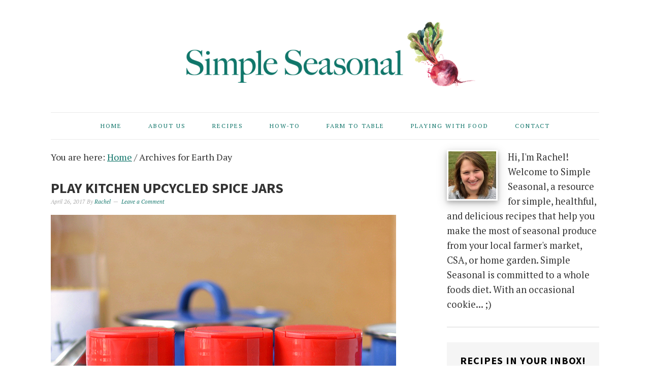

--- FILE ---
content_type: text/html; charset=UTF-8
request_url: https://simpleseasonal.com/tag/earth-day
body_size: 16706
content:
<!DOCTYPE html>
<html lang="en-US">
<head >
<meta charset="UTF-8" />
<meta name="viewport" content="width=device-width, initial-scale=1" />
<meta name='robots' content='index, follow, max-image-preview:large, max-snippet:-1, max-video-preview:-1' />

<!-- Social Warfare v4.5.6 https://warfareplugins.com - BEGINNING OF OUTPUT -->
<style>
	@font-face {
		font-family: "sw-icon-font";
		src:url("https://simpleseasonal.com/wp-content/plugins/social-warfare/assets/fonts/sw-icon-font.eot?ver=4.5.6");
		src:url("https://simpleseasonal.com/wp-content/plugins/social-warfare/assets/fonts/sw-icon-font.eot?ver=4.5.6#iefix") format("embedded-opentype"),
		url("https://simpleseasonal.com/wp-content/plugins/social-warfare/assets/fonts/sw-icon-font.woff?ver=4.5.6") format("woff"),
		url("https://simpleseasonal.com/wp-content/plugins/social-warfare/assets/fonts/sw-icon-font.ttf?ver=4.5.6") format("truetype"),
		url("https://simpleseasonal.com/wp-content/plugins/social-warfare/assets/fonts/sw-icon-font.svg?ver=4.5.6#1445203416") format("svg");
		font-weight: normal;
		font-style: normal;
		font-display:block;
	}
</style>
<!-- Social Warfare v4.5.6 https://warfareplugins.com - END OF OUTPUT -->


	<!-- This site is optimized with the Yoast SEO plugin v26.7 - https://yoast.com/wordpress/plugins/seo/ -->
	<title>Earth Day Archives - Simple Seasonal</title>
	<link rel="canonical" href="https://simpleseasonal.com/tag/earth-day" />
	<meta property="og:locale" content="en_US" />
	<meta property="og:type" content="article" />
	<meta property="og:title" content="Earth Day Archives - Simple Seasonal" />
	<meta property="og:url" content="https://simpleseasonal.com/tag/earth-day" />
	<meta property="og:site_name" content="Simple Seasonal" />
	<meta name="twitter:card" content="summary_large_image" />
	<meta name="twitter:site" content="@Simple_Seasonal" />
	<script type="application/ld+json" class="yoast-schema-graph">{"@context":"https://schema.org","@graph":[{"@type":"CollectionPage","@id":"https://simpleseasonal.com/tag/earth-day","url":"https://simpleseasonal.com/tag/earth-day","name":"Earth Day Archives - Simple Seasonal","isPartOf":{"@id":"https://simpleseasonal.com/#website"},"primaryImageOfPage":{"@id":"https://simpleseasonal.com/tag/earth-day#primaryimage"},"image":{"@id":"https://simpleseasonal.com/tag/earth-day#primaryimage"},"thumbnailUrl":"https://simpleseasonal.com/wp-content/uploads/2017/04/upcycled-spice-jar-play-kitchen-square.jpg","breadcrumb":{"@id":"https://simpleseasonal.com/tag/earth-day#breadcrumb"},"inLanguage":"en-US"},{"@type":"ImageObject","inLanguage":"en-US","@id":"https://simpleseasonal.com/tag/earth-day#primaryimage","url":"https://simpleseasonal.com/wp-content/uploads/2017/04/upcycled-spice-jar-play-kitchen-square.jpg","contentUrl":"https://simpleseasonal.com/wp-content/uploads/2017/04/upcycled-spice-jar-play-kitchen-square.jpg","width":680,"height":680,"caption":"Play Kitchen Upcycled Spice Jars"},{"@type":"BreadcrumbList","@id":"https://simpleseasonal.com/tag/earth-day#breadcrumb","itemListElement":[{"@type":"ListItem","position":1,"name":"Home","item":"https://simpleseasonal.com/"},{"@type":"ListItem","position":2,"name":"Earth Day"}]},{"@type":"WebSite","@id":"https://simpleseasonal.com/#website","url":"https://simpleseasonal.com/","name":"Simple Seasonal","description":"Healthy Seasonal Recipes Inspired by Your Local Farm and CSA","publisher":{"@id":"https://simpleseasonal.com/#organization"},"potentialAction":[{"@type":"SearchAction","target":{"@type":"EntryPoint","urlTemplate":"https://simpleseasonal.com/?s={search_term_string}"},"query-input":{"@type":"PropertyValueSpecification","valueRequired":true,"valueName":"search_term_string"}}],"inLanguage":"en-US"},{"@type":"Organization","@id":"https://simpleseasonal.com/#organization","name":"Simple Seasonal","url":"https://simpleseasonal.com/","logo":{"@type":"ImageObject","inLanguage":"en-US","@id":"https://simpleseasonal.com/#/schema/logo/image/","url":"https://simpleseasonal.com/wp-content/uploads/2015/05/simple-seasonal-logo.png","contentUrl":"https://simpleseasonal.com/wp-content/uploads/2015/05/simple-seasonal-logo.png","width":800,"height":340,"caption":"Simple Seasonal"},"image":{"@id":"https://simpleseasonal.com/#/schema/logo/image/"},"sameAs":["https://www.facebook.com/simpleseasonal","https://x.com/Simple_Seasonal","https://instagram.com/simpleseasonalblog","https://www.pinterest.com/simpleseasonal/","https://www.youtube.com/channel/UCzxwRNfDYLo66XwGZneIXRQ"]}]}</script>
	<!-- / Yoast SEO plugin. -->


<link rel='dns-prefetch' href='//scripts.mediavine.com' />
<link rel='dns-prefetch' href='//www.googletagmanager.com' />
<link rel='dns-prefetch' href='//fonts.googleapis.com' />
<link rel="alternate" type="application/rss+xml" title="Simple Seasonal &raquo; Feed" href="https://simpleseasonal.com/feed" />
<link rel="alternate" type="application/rss+xml" title="Simple Seasonal &raquo; Comments Feed" href="https://simpleseasonal.com/comments/feed" />
<link rel="alternate" type="application/rss+xml" title="Simple Seasonal &raquo; Earth Day Tag Feed" href="https://simpleseasonal.com/tag/earth-day/feed" />
		<style>
			.lazyload,
			.lazyloading {
				max-width: 100%;
			}
		</style>
		<style type="text/css" media="all">
.wpautoterms-footer{background-color:#ffffff;text-align:center;}
.wpautoterms-footer a{color:#000000;font-family:Arial, sans-serif;font-size:14px;}
.wpautoterms-footer .separator{color:#cccccc;font-family:Arial, sans-serif;font-size:14px;}</style>
<style id='wp-img-auto-sizes-contain-inline-css' type='text/css'>
img:is([sizes=auto i],[sizes^="auto," i]){contain-intrinsic-size:3000px 1500px}
/*# sourceURL=wp-img-auto-sizes-contain-inline-css */
</style>
<link rel='stylesheet' id='nutrition-facts-vitamins-css' href='https://simpleseasonal.com/wp-content/plugins/nutrition-facts-vitamins/css/nutrition-facts-vitamins.css?ver=6.9' type='text/css' media='all' />
<link rel='stylesheet' id='social-warfare-block-css-css' href='https://simpleseasonal.com/wp-content/plugins/social-warfare/assets/js/post-editor/dist/blocks.style.build.css?ver=6.9' type='text/css' media='all' />
<link rel='stylesheet' id='foodie-pro-theme-css' href='https://simpleseasonal.com/wp-content/themes/foodiepro/style.css?ver=2.1.1' type='text/css' media='all' />
<style id='foodie-pro-theme-inline-css' type='text/css'>
.site-title a, .site-title a:hover{color:#10756a;}.genesis-nav-menu > li > a{color:#10756a;}.genesis-nav-menu > li > a:hover, .genesis-nav-menu > .current-menu-item > a{color:#60a8a0;}.genesis-nav-menu, .genesis-nav-menu .sub-menu, .entry-footer .entry-meta, .post-meta, li.comment{border-color:#eaeaea;}h1.entry-title, .entry-title a, .widgettitle, .recipes-top .widgettitle, .footer-widgets .widgettitle{color:#333333;}.entry-meta, .post-info, .post-meta, .site-footer{color:#aaaaaa;}a, .entry-meta a, .post-info a, .post-meta a, .site-footer a, .entry-content a{color:#10756a;}a:hover, .entry-meta a:hover, .post-info a:hover, .post-meta a:hover, .site-footer a:hover{color:#60a8a0;}.enews-widget input[type="submit"]{background:#10756a;}.enews-widget input[type="submit"]:hover{background:#60a8a0;}body{font-family:"PT Serif","Helvetica Neue",sans-serif;font-weight:200;font-size:18px;}input, select, textarea, .wp-caption-text, .site-description, .entry-meta, .post-info, .post-meta{font-family:"PT Serif","Helvetica Neue",sans-serif;}h1, h2, h3, h4, h5, h6, .site-title, .entry-title, .widgettitle{font-family:"Source Sans Pro","Helvetica Neue",sans-serif;font-weight:700;}
/*# sourceURL=foodie-pro-theme-inline-css */
</style>
<style id='wp-emoji-styles-inline-css' type='text/css'>

	img.wp-smiley, img.emoji {
		display: inline !important;
		border: none !important;
		box-shadow: none !important;
		height: 1em !important;
		width: 1em !important;
		margin: 0 0.07em !important;
		vertical-align: -0.1em !important;
		background: none !important;
		padding: 0 !important;
	}
/*# sourceURL=wp-emoji-styles-inline-css */
</style>
<style id='wp-block-library-inline-css' type='text/css'>
:root{--wp-block-synced-color:#7a00df;--wp-block-synced-color--rgb:122,0,223;--wp-bound-block-color:var(--wp-block-synced-color);--wp-editor-canvas-background:#ddd;--wp-admin-theme-color:#007cba;--wp-admin-theme-color--rgb:0,124,186;--wp-admin-theme-color-darker-10:#006ba1;--wp-admin-theme-color-darker-10--rgb:0,107,160.5;--wp-admin-theme-color-darker-20:#005a87;--wp-admin-theme-color-darker-20--rgb:0,90,135;--wp-admin-border-width-focus:2px}@media (min-resolution:192dpi){:root{--wp-admin-border-width-focus:1.5px}}.wp-element-button{cursor:pointer}:root .has-very-light-gray-background-color{background-color:#eee}:root .has-very-dark-gray-background-color{background-color:#313131}:root .has-very-light-gray-color{color:#eee}:root .has-very-dark-gray-color{color:#313131}:root .has-vivid-green-cyan-to-vivid-cyan-blue-gradient-background{background:linear-gradient(135deg,#00d084,#0693e3)}:root .has-purple-crush-gradient-background{background:linear-gradient(135deg,#34e2e4,#4721fb 50%,#ab1dfe)}:root .has-hazy-dawn-gradient-background{background:linear-gradient(135deg,#faaca8,#dad0ec)}:root .has-subdued-olive-gradient-background{background:linear-gradient(135deg,#fafae1,#67a671)}:root .has-atomic-cream-gradient-background{background:linear-gradient(135deg,#fdd79a,#004a59)}:root .has-nightshade-gradient-background{background:linear-gradient(135deg,#330968,#31cdcf)}:root .has-midnight-gradient-background{background:linear-gradient(135deg,#020381,#2874fc)}:root{--wp--preset--font-size--normal:16px;--wp--preset--font-size--huge:42px}.has-regular-font-size{font-size:1em}.has-larger-font-size{font-size:2.625em}.has-normal-font-size{font-size:var(--wp--preset--font-size--normal)}.has-huge-font-size{font-size:var(--wp--preset--font-size--huge)}.has-text-align-center{text-align:center}.has-text-align-left{text-align:left}.has-text-align-right{text-align:right}.has-fit-text{white-space:nowrap!important}#end-resizable-editor-section{display:none}.aligncenter{clear:both}.items-justified-left{justify-content:flex-start}.items-justified-center{justify-content:center}.items-justified-right{justify-content:flex-end}.items-justified-space-between{justify-content:space-between}.screen-reader-text{border:0;clip-path:inset(50%);height:1px;margin:-1px;overflow:hidden;padding:0;position:absolute;width:1px;word-wrap:normal!important}.screen-reader-text:focus{background-color:#ddd;clip-path:none;color:#444;display:block;font-size:1em;height:auto;left:5px;line-height:normal;padding:15px 23px 14px;text-decoration:none;top:5px;width:auto;z-index:100000}html :where(.has-border-color){border-style:solid}html :where([style*=border-top-color]){border-top-style:solid}html :where([style*=border-right-color]){border-right-style:solid}html :where([style*=border-bottom-color]){border-bottom-style:solid}html :where([style*=border-left-color]){border-left-style:solid}html :where([style*=border-width]){border-style:solid}html :where([style*=border-top-width]){border-top-style:solid}html :where([style*=border-right-width]){border-right-style:solid}html :where([style*=border-bottom-width]){border-bottom-style:solid}html :where([style*=border-left-width]){border-left-style:solid}html :where(img[class*=wp-image-]){height:auto;max-width:100%}:where(figure){margin:0 0 1em}html :where(.is-position-sticky){--wp-admin--admin-bar--position-offset:var(--wp-admin--admin-bar--height,0px)}@media screen and (max-width:600px){html :where(.is-position-sticky){--wp-admin--admin-bar--position-offset:0px}}

/*# sourceURL=wp-block-library-inline-css */
</style><style id='global-styles-inline-css' type='text/css'>
:root{--wp--preset--aspect-ratio--square: 1;--wp--preset--aspect-ratio--4-3: 4/3;--wp--preset--aspect-ratio--3-4: 3/4;--wp--preset--aspect-ratio--3-2: 3/2;--wp--preset--aspect-ratio--2-3: 2/3;--wp--preset--aspect-ratio--16-9: 16/9;--wp--preset--aspect-ratio--9-16: 9/16;--wp--preset--color--black: #000000;--wp--preset--color--cyan-bluish-gray: #abb8c3;--wp--preset--color--white: #ffffff;--wp--preset--color--pale-pink: #f78da7;--wp--preset--color--vivid-red: #cf2e2e;--wp--preset--color--luminous-vivid-orange: #ff6900;--wp--preset--color--luminous-vivid-amber: #fcb900;--wp--preset--color--light-green-cyan: #7bdcb5;--wp--preset--color--vivid-green-cyan: #00d084;--wp--preset--color--pale-cyan-blue: #8ed1fc;--wp--preset--color--vivid-cyan-blue: #0693e3;--wp--preset--color--vivid-purple: #9b51e0;--wp--preset--gradient--vivid-cyan-blue-to-vivid-purple: linear-gradient(135deg,rgb(6,147,227) 0%,rgb(155,81,224) 100%);--wp--preset--gradient--light-green-cyan-to-vivid-green-cyan: linear-gradient(135deg,rgb(122,220,180) 0%,rgb(0,208,130) 100%);--wp--preset--gradient--luminous-vivid-amber-to-luminous-vivid-orange: linear-gradient(135deg,rgb(252,185,0) 0%,rgb(255,105,0) 100%);--wp--preset--gradient--luminous-vivid-orange-to-vivid-red: linear-gradient(135deg,rgb(255,105,0) 0%,rgb(207,46,46) 100%);--wp--preset--gradient--very-light-gray-to-cyan-bluish-gray: linear-gradient(135deg,rgb(238,238,238) 0%,rgb(169,184,195) 100%);--wp--preset--gradient--cool-to-warm-spectrum: linear-gradient(135deg,rgb(74,234,220) 0%,rgb(151,120,209) 20%,rgb(207,42,186) 40%,rgb(238,44,130) 60%,rgb(251,105,98) 80%,rgb(254,248,76) 100%);--wp--preset--gradient--blush-light-purple: linear-gradient(135deg,rgb(255,206,236) 0%,rgb(152,150,240) 100%);--wp--preset--gradient--blush-bordeaux: linear-gradient(135deg,rgb(254,205,165) 0%,rgb(254,45,45) 50%,rgb(107,0,62) 100%);--wp--preset--gradient--luminous-dusk: linear-gradient(135deg,rgb(255,203,112) 0%,rgb(199,81,192) 50%,rgb(65,88,208) 100%);--wp--preset--gradient--pale-ocean: linear-gradient(135deg,rgb(255,245,203) 0%,rgb(182,227,212) 50%,rgb(51,167,181) 100%);--wp--preset--gradient--electric-grass: linear-gradient(135deg,rgb(202,248,128) 0%,rgb(113,206,126) 100%);--wp--preset--gradient--midnight: linear-gradient(135deg,rgb(2,3,129) 0%,rgb(40,116,252) 100%);--wp--preset--font-size--small: 13px;--wp--preset--font-size--medium: 20px;--wp--preset--font-size--large: 36px;--wp--preset--font-size--x-large: 42px;--wp--preset--spacing--20: 0.44rem;--wp--preset--spacing--30: 0.67rem;--wp--preset--spacing--40: 1rem;--wp--preset--spacing--50: 1.5rem;--wp--preset--spacing--60: 2.25rem;--wp--preset--spacing--70: 3.38rem;--wp--preset--spacing--80: 5.06rem;--wp--preset--shadow--natural: 6px 6px 9px rgba(0, 0, 0, 0.2);--wp--preset--shadow--deep: 12px 12px 50px rgba(0, 0, 0, 0.4);--wp--preset--shadow--sharp: 6px 6px 0px rgba(0, 0, 0, 0.2);--wp--preset--shadow--outlined: 6px 6px 0px -3px rgb(255, 255, 255), 6px 6px rgb(0, 0, 0);--wp--preset--shadow--crisp: 6px 6px 0px rgb(0, 0, 0);}:where(.is-layout-flex){gap: 0.5em;}:where(.is-layout-grid){gap: 0.5em;}body .is-layout-flex{display: flex;}.is-layout-flex{flex-wrap: wrap;align-items: center;}.is-layout-flex > :is(*, div){margin: 0;}body .is-layout-grid{display: grid;}.is-layout-grid > :is(*, div){margin: 0;}:where(.wp-block-columns.is-layout-flex){gap: 2em;}:where(.wp-block-columns.is-layout-grid){gap: 2em;}:where(.wp-block-post-template.is-layout-flex){gap: 1.25em;}:where(.wp-block-post-template.is-layout-grid){gap: 1.25em;}.has-black-color{color: var(--wp--preset--color--black) !important;}.has-cyan-bluish-gray-color{color: var(--wp--preset--color--cyan-bluish-gray) !important;}.has-white-color{color: var(--wp--preset--color--white) !important;}.has-pale-pink-color{color: var(--wp--preset--color--pale-pink) !important;}.has-vivid-red-color{color: var(--wp--preset--color--vivid-red) !important;}.has-luminous-vivid-orange-color{color: var(--wp--preset--color--luminous-vivid-orange) !important;}.has-luminous-vivid-amber-color{color: var(--wp--preset--color--luminous-vivid-amber) !important;}.has-light-green-cyan-color{color: var(--wp--preset--color--light-green-cyan) !important;}.has-vivid-green-cyan-color{color: var(--wp--preset--color--vivid-green-cyan) !important;}.has-pale-cyan-blue-color{color: var(--wp--preset--color--pale-cyan-blue) !important;}.has-vivid-cyan-blue-color{color: var(--wp--preset--color--vivid-cyan-blue) !important;}.has-vivid-purple-color{color: var(--wp--preset--color--vivid-purple) !important;}.has-black-background-color{background-color: var(--wp--preset--color--black) !important;}.has-cyan-bluish-gray-background-color{background-color: var(--wp--preset--color--cyan-bluish-gray) !important;}.has-white-background-color{background-color: var(--wp--preset--color--white) !important;}.has-pale-pink-background-color{background-color: var(--wp--preset--color--pale-pink) !important;}.has-vivid-red-background-color{background-color: var(--wp--preset--color--vivid-red) !important;}.has-luminous-vivid-orange-background-color{background-color: var(--wp--preset--color--luminous-vivid-orange) !important;}.has-luminous-vivid-amber-background-color{background-color: var(--wp--preset--color--luminous-vivid-amber) !important;}.has-light-green-cyan-background-color{background-color: var(--wp--preset--color--light-green-cyan) !important;}.has-vivid-green-cyan-background-color{background-color: var(--wp--preset--color--vivid-green-cyan) !important;}.has-pale-cyan-blue-background-color{background-color: var(--wp--preset--color--pale-cyan-blue) !important;}.has-vivid-cyan-blue-background-color{background-color: var(--wp--preset--color--vivid-cyan-blue) !important;}.has-vivid-purple-background-color{background-color: var(--wp--preset--color--vivid-purple) !important;}.has-black-border-color{border-color: var(--wp--preset--color--black) !important;}.has-cyan-bluish-gray-border-color{border-color: var(--wp--preset--color--cyan-bluish-gray) !important;}.has-white-border-color{border-color: var(--wp--preset--color--white) !important;}.has-pale-pink-border-color{border-color: var(--wp--preset--color--pale-pink) !important;}.has-vivid-red-border-color{border-color: var(--wp--preset--color--vivid-red) !important;}.has-luminous-vivid-orange-border-color{border-color: var(--wp--preset--color--luminous-vivid-orange) !important;}.has-luminous-vivid-amber-border-color{border-color: var(--wp--preset--color--luminous-vivid-amber) !important;}.has-light-green-cyan-border-color{border-color: var(--wp--preset--color--light-green-cyan) !important;}.has-vivid-green-cyan-border-color{border-color: var(--wp--preset--color--vivid-green-cyan) !important;}.has-pale-cyan-blue-border-color{border-color: var(--wp--preset--color--pale-cyan-blue) !important;}.has-vivid-cyan-blue-border-color{border-color: var(--wp--preset--color--vivid-cyan-blue) !important;}.has-vivid-purple-border-color{border-color: var(--wp--preset--color--vivid-purple) !important;}.has-vivid-cyan-blue-to-vivid-purple-gradient-background{background: var(--wp--preset--gradient--vivid-cyan-blue-to-vivid-purple) !important;}.has-light-green-cyan-to-vivid-green-cyan-gradient-background{background: var(--wp--preset--gradient--light-green-cyan-to-vivid-green-cyan) !important;}.has-luminous-vivid-amber-to-luminous-vivid-orange-gradient-background{background: var(--wp--preset--gradient--luminous-vivid-amber-to-luminous-vivid-orange) !important;}.has-luminous-vivid-orange-to-vivid-red-gradient-background{background: var(--wp--preset--gradient--luminous-vivid-orange-to-vivid-red) !important;}.has-very-light-gray-to-cyan-bluish-gray-gradient-background{background: var(--wp--preset--gradient--very-light-gray-to-cyan-bluish-gray) !important;}.has-cool-to-warm-spectrum-gradient-background{background: var(--wp--preset--gradient--cool-to-warm-spectrum) !important;}.has-blush-light-purple-gradient-background{background: var(--wp--preset--gradient--blush-light-purple) !important;}.has-blush-bordeaux-gradient-background{background: var(--wp--preset--gradient--blush-bordeaux) !important;}.has-luminous-dusk-gradient-background{background: var(--wp--preset--gradient--luminous-dusk) !important;}.has-pale-ocean-gradient-background{background: var(--wp--preset--gradient--pale-ocean) !important;}.has-electric-grass-gradient-background{background: var(--wp--preset--gradient--electric-grass) !important;}.has-midnight-gradient-background{background: var(--wp--preset--gradient--midnight) !important;}.has-small-font-size{font-size: var(--wp--preset--font-size--small) !important;}.has-medium-font-size{font-size: var(--wp--preset--font-size--medium) !important;}.has-large-font-size{font-size: var(--wp--preset--font-size--large) !important;}.has-x-large-font-size{font-size: var(--wp--preset--font-size--x-large) !important;}
/*# sourceURL=global-styles-inline-css */
</style>

<style id='classic-theme-styles-inline-css' type='text/css'>
/*! This file is auto-generated */
.wp-block-button__link{color:#fff;background-color:#32373c;border-radius:9999px;box-shadow:none;text-decoration:none;padding:calc(.667em + 2px) calc(1.333em + 2px);font-size:1.125em}.wp-block-file__button{background:#32373c;color:#fff;text-decoration:none}
/*# sourceURL=/wp-includes/css/classic-themes.min.css */
</style>
<link rel='stylesheet' id='wpautoterms_css-css' href='https://simpleseasonal.com/wp-content/plugins/auto-terms-of-service-and-privacy-policy/css/wpautoterms.css?ver=6.9' type='text/css' media='all' />
<link rel='stylesheet' id='optinforms-stylesheet-css' href='https://simpleseasonal.com/wp-content/plugins/optin-forms/css/optinforms.css?ver=1.3.7.1' type='text/css' media='all' />
<link rel='stylesheet' id='optinforms-googleFont-css' href='//fonts.googleapis.com/css?family=Open+Sans&#038;ver=6.9' type='text/css' media='all' />
<link rel='stylesheet' id='swiftype-facets-css' href='https://simpleseasonal.com/wp-content/plugins/swiftype-search/Search/../assets/facets.css?ver=6.9' type='text/css' media='all' />
<link rel='stylesheet' id='social_warfare-css' href='https://simpleseasonal.com/wp-content/plugins/social-warfare/assets/css/style.min.css?ver=4.5.6' type='text/css' media='all' />
<link rel='stylesheet' id='google-fonts-css' href='//fonts.googleapis.com/css?family=PT+Serif%3Aregular%2Citalic%2C700%7CSource+Sans+Pro%3Aregular%2Citalic%2C700%2C200%2C300%2C300italic%2C900%26subset%3Dlatin%2C&#038;ver=2.1.1' type='text/css' media='all' />
<link rel='stylesheet' id='simple-social-icons-font-css' href='https://simpleseasonal.com/wp-content/plugins/simple-social-icons/css/style.css?ver=4.0.0' type='text/css' media='all' />
<link rel='stylesheet' id='swiftype-css' href='https://simpleseasonal.com/wp-content/plugins/swiftype-search/Search/../assets/autocomplete.css?ver=6.9' type='text/css' media='all' />
<script type="text/javascript" src="https://simpleseasonal.com/wp-includes/js/jquery/jquery.min.js?ver=3.7.1" id="jquery-core-js"></script>
<script type="text/javascript" src="https://simpleseasonal.com/wp-includes/js/jquery/jquery-migrate.min.js?ver=3.4.1" id="jquery-migrate-js"></script>
<script type="text/javascript" src="https://simpleseasonal.com/wp-content/plugins/nutrition-facts-vitamins/js/nutrition-facts-vitamins.js?ver=6.9" id="scripts-nutrition-facts-vitamins-js"></script>
<script type="text/javascript" src="https://simpleseasonal.com/wp-includes/js/dist/dom-ready.min.js?ver=f77871ff7694fffea381" id="wp-dom-ready-js"></script>
<script type="text/javascript" src="https://simpleseasonal.com/wp-content/plugins/auto-terms-of-service-and-privacy-policy/js/base.js?ver=3.0.4" id="wpautoterms_base-js"></script>
<script type="text/javascript" async="async" fetchpriority="high" data-noptimize="1" data-cfasync="false" src="https://scripts.mediavine.com/tags/simple-seasonal.js?ver=6.9" id="mv-script-wrapper-js"></script>
<script type="text/javascript" id="swiftype-js-extra">
/* <![CDATA[ */
var swiftypeParams = {"engineKey":"bc-YBd4n2sLBrc2dKNVT"};
//# sourceURL=swiftype-js-extra
/* ]]> */
</script>
<script type="text/javascript" src="https://simpleseasonal.com/wp-content/plugins/swiftype-search/Search/../assets/install_swiftype.min.js?ver=6.9" id="swiftype-js"></script>

<!-- Google tag (gtag.js) snippet added by Site Kit -->
<!-- Google Analytics snippet added by Site Kit -->
<script type="text/javascript" src="https://www.googletagmanager.com/gtag/js?id=GT-PZQ8W2R" id="google_gtagjs-js" async></script>
<script type="text/javascript" id="google_gtagjs-js-after">
/* <![CDATA[ */
window.dataLayer = window.dataLayer || [];function gtag(){dataLayer.push(arguments);}
gtag("set","linker",{"domains":["simpleseasonal.com"]});
gtag("js", new Date());
gtag("set", "developer_id.dZTNiMT", true);
gtag("config", "GT-PZQ8W2R");
//# sourceURL=google_gtagjs-js-after
/* ]]> */
</script>
<link rel="https://api.w.org/" href="https://simpleseasonal.com/wp-json/" /><link rel="alternate" title="JSON" type="application/json" href="https://simpleseasonal.com/wp-json/wp/v2/tags/1050" /><link rel="EditURI" type="application/rsd+xml" title="RSD" href="https://simpleseasonal.com/xmlrpc.php?rsd" />
<meta name="generator" content="WordPress 6.9" />
<meta name="generator" content="Site Kit by Google 1.170.0" />		<style>
			:root {
				--mv-create-radius: 0;
			}
		</style>
	    <style type='text/css'>
        .wp-nutrition-label {
            border: 2px solid #111;
            font-family: 'Source Sans Pro', sans-serif, arial, helvetica;
            font-size: .9em;
            max-width: 280px;
            padding: .35em;
            line-height: 1em;
            margin: 1em;
            background: #fff;
            color: #000;
        }

        .wp-nutrition-label hr {
            height: 8px;
            background: #111;
            margin: 3px 0;
        }

        .wp-nutrition-label .heading {
            font-size: 39px;
            font-weight: 900;
            margin: 0;
            line-height: 1em;
            text-justify: auto;
            border-bottom: 2px solid #111;
        }

        .wp-nutrition-label .indent {
            margin-left: 1em;
        }

        .wp-nutrition-label .double-indent {
            margin-left: 2em;
        }

        .wp-nutrition-label .small {
            font-size: .8em;
            line-height: 1em;
        }

        .wp-nutrition-label .item_row {
            border-top: solid 1px #111;
            padding: 3px 0;
        }

        .item_row strong {
            font-size: 15px;
            font-weight: bold;
        }

        .wp-nutrition-label .amount-per {
            padding: 0 0 8px 0;
            font-weight: bold;
            font-size: 15px;
        }

        .wp-nutrition-label .daily-value {
            padding: 4px;
            font-weight: bold;
            text-align: right;
            border-top: solid 4px #111;
        }

        .wp-nutrition-label .f-left {
            float: left;
        }

        .wp-nutrition-label .f-right {
            float: right;
        }

        .wp-nutrition-label .noborder {
            border: none;
        }

        .footnote:before {
            content: "* ";
            margin-left: -9px;
        }

        .footnote {
            font-size: 0.813em;
            padding: 0 0 0 9px;
        }

        .wp-nutrition-label .amount {
            font-weight: 700;
            padding: 0;
            line-height: 1em;
        }

        .cf:before, .cf:after {
            content: " ";
            display: table;
        }

        .cf:after {
            clear: both;
        }

        .cf {
            *zoom: 1;
        }
    </style>
    		<script>
			document.documentElement.className = document.documentElement.className.replace('no-js', 'js');
		</script>
				<style>
			.no-js img.lazyload {
				display: none;
			}

			figure.wp-block-image img.lazyloading {
				min-width: 150px;
			}

			.lazyload,
			.lazyloading {
				--smush-placeholder-width: 100px;
				--smush-placeholder-aspect-ratio: 1/1;
				width: var(--smush-image-width, var(--smush-placeholder-width)) !important;
				aspect-ratio: var(--smush-image-aspect-ratio, var(--smush-placeholder-aspect-ratio)) !important;
			}

						.lazyload, .lazyloading {
				opacity: 0;
			}

			.lazyloaded {
				opacity: 1;
				transition: opacity 400ms;
				transition-delay: 0ms;
			}

					</style>
		<link rel="icon" href="https://simpleseasonal.com/wp-content/uploads/2018/07/favicon.ico" />
<link rel="pingback" href="https://simpleseasonal.com/xmlrpc.php" />
<a name="top"></a>

<!-- Google tag (gtag.js) -->
<script async src="https://www.googletagmanager.com/gtag/js?id=G-FM5LDM84WR"></script>
<script>
  window.dataLayer = window.dataLayer || [];
  function gtag(){dataLayer.push(arguments);}
  gtag('js', new Date());

  gtag('config', 'G-FM5LDM84WR');
</script>

<!-- Disable Rich Pins -->
<meta name="pinterest-rich-pin" content="false" />
<!-- End Disable Rich Pins -->

<!-- Google Analytics -->
<script>
  (function(i,s,o,g,r,a,m){i['GoogleAnalyticsObject']=r;i[r]=i[r]||function(){
  (i[r].q=i[r].q||[]).push(arguments)},i[r].l=1*new Date();a=s.createElement(o),
  m=s.getElementsByTagName(o)[0];a.async=1;a.src=g;m.parentNode.insertBefore(a,m)
  })(window,document,'script','//www.google-analytics.com/analytics.js','ga');

  ga('create', 'UA-56861161-1', 'auto');
  ga('send', 'pageview');

</script>
<!-- End Google Analytics -->

<!-- Google Domain Verification Script -->
<script src="https://apis.google.com/js/platform.js" async defer></script>
<meta name="p:domain_verify" content="751591071c87e5a1735c1406d95b574a"/>
<!-- END Google Domain Verification Script -->

<!-- Pinterest Verification Code -->
<meta name="p:domain_verify" content="751591071c87e5a1735c1406d95b574a"/>
<!-- End Pinterest Verification Code --><style type="text/css">.site-header { background: url(https://simpleseasonal.com/wp-content/uploads/2015/05/cropped-simple-seasonal-logo.png) no-repeat !important; }</style>
</head>
<body data-rsssl=1 class="archive tag tag-earth-day tag-1050 wp-theme-genesis wp-child-theme-foodiepro custom-header header-image header-full-width content-sidebar genesis-breadcrumbs-visible genesis-footer-widgets-visible foodie-pro"><div class="site-container"><header class="site-header"><div class="wrap"><div class="title-area"><p class="site-title"><a href="https://simpleseasonal.com/">Simple Seasonal</a></p><p class="site-description">Healthy Seasonal Recipes Inspired by Your Local Farm and CSA</p></div></div></header><nav class="nav-primary" aria-label="Main"><div class="wrap"><ul id="menu-menu" class="menu genesis-nav-menu menu-primary"><li id="menu-item-73" class="menu-item menu-item-type-custom menu-item-object-custom menu-item-home menu-item-73"><a href="https://simpleseasonal.com/" title="Simple Seasonal Home"><span >Home</span></a></li>
<li id="menu-item-105" class="menu-item menu-item-type-post_type menu-item-object-page menu-item-105"><a href="https://simpleseasonal.com/about" title="About Simple Seasonal"><span >About Us</span></a></li>
<li id="menu-item-9492" class="menu-item menu-item-type-post_type menu-item-object-page menu-item-9492"><a href="https://simpleseasonal.com/recipes"><span >Recipes</span></a></li>
<li id="menu-item-365" class="menu-item menu-item-type-taxonomy menu-item-object-category menu-item-365"><a href="https://simpleseasonal.com/category/how-to"><span >How-To</span></a></li>
<li id="menu-item-6808" class="menu-item menu-item-type-taxonomy menu-item-object-category menu-item-6808"><a href="https://simpleseasonal.com/category/farm-to-table"><span >Farm to Table</span></a></li>
<li id="menu-item-5900" class="menu-item menu-item-type-taxonomy menu-item-object-category menu-item-5900"><a href="https://simpleseasonal.com/category/playing-with-food"><span >Playing With Food</span></a></li>
<li id="menu-item-4109" class="menu-item menu-item-type-post_type menu-item-object-page menu-item-4109"><a href="https://simpleseasonal.com/contact" title="Contact Simple Seasonal"><span >Contact</span></a></li>
</ul></div></nav><div class="site-inner"><div class="content-sidebar-wrap"><main class="content"><div class="breadcrumb">You are here: <span class="breadcrumb-link-wrap"><a class="breadcrumb-link" href="https://simpleseasonal.com/"><span class="breadcrumb-link-text-wrap">Home</span></a><meta ></span> <span aria-label="breadcrumb separator">/</span> Archives for Earth Day</div><!--fwp-loop-->
<article class="post-8844 post type-post status-publish format-standard has-post-thumbnail category-earth-day category-kid-friendly category-playing-with-food category-specific-audiences tag-craft tag-earth-day tag-cooking-kids tag-play-kitchen tag-toys tag-upcycled entry" aria-label="Play Kitchen Upcycled Spice Jars"><header class="entry-header"><h2 class="entry-title"><a class="entry-title-link" rel="bookmark" href="https://simpleseasonal.com/playing-with-food/play-kitchen-upcycled-spice-jars">Play Kitchen Upcycled Spice Jars</a></h2>
<p class="entry-meta"><time class="entry-time">April 26, 2017</time> By <span class="entry-author"><a href="https://simpleseasonal.com/author/rachel" class="entry-author-link" rel="author"><span class="entry-author-name">Rachel</span></a></span> <span class="entry-comments-link"><a href="https://simpleseasonal.com/playing-with-food/play-kitchen-upcycled-spice-jars#respond">Leave a Comment</a></span> </p></header><div class="entry-content"><a class="entry-image-link" href="https://simpleseasonal.com/playing-with-food/play-kitchen-upcycled-spice-jars" aria-hidden="true" tabindex="-1"><img width="680" height="680" data-src="https://simpleseasonal.com/wp-content/uploads/2017/04/upcycled-spice-jar-play-kitchen-square.jpg" class="post-image entry-image lazyload" alt="Play Kitchen Upcycled Spice Jars" decoding="async" data-srcset="https://simpleseasonal.com/wp-content/uploads/2017/04/upcycled-spice-jar-play-kitchen-square.jpg 680w, https://simpleseasonal.com/wp-content/uploads/2017/04/upcycled-spice-jar-play-kitchen-square-150x150.jpg 150w, https://simpleseasonal.com/wp-content/uploads/2017/04/upcycled-spice-jar-play-kitchen-square-300x300.jpg 300w, https://simpleseasonal.com/wp-content/uploads/2017/04/upcycled-spice-jar-play-kitchen-square-320x320.jpg 320w" data-sizes="(max-width: 680px) 100vw, 680px" src="[data-uri]" style="--smush-placeholder-width: 680px; --smush-placeholder-aspect-ratio: 680/680;" /></a><p>Give your empty spice jars a new life with this fun craft for kids that will encourage conservation and imaginative play!</p>
<div class="swp_social_panel swp_horizontal_panel swp_flat_fresh  swp_default_full_color swp_other_full_color swp_individual_full_color scale-100 scale-full_width" data-min-width="1100" data-float-color="#ffffff" data-float="none" data-float-mobile="none" data-transition="slide" data-post-id="8844" ><div class="nc_tweetContainer swp_share_button swp_facebook" data-network="facebook"><a class="nc_tweet swp_share_link" rel="nofollow noreferrer noopener" target="_blank" href="https://www.facebook.com/share.php?u=https%3A%2F%2Fsimpleseasonal.com%2Fplaying-with-food%2Fplay-kitchen-upcycled-spice-jars" data-link="https://www.facebook.com/share.php?u=https%3A%2F%2Fsimpleseasonal.com%2Fplaying-with-food%2Fplay-kitchen-upcycled-spice-jars"><span class="swp_count swp_hide"><span class="iconFiller"><span class="spaceManWilly"><i class="sw swp_facebook_icon"></i><span class="swp_share">Share</span></span></span></span></a></div><div class="nc_tweetContainer swp_share_button swp_pinterest" data-network="pinterest"><a rel="nofollow noreferrer noopener" class="nc_tweet swp_share_link noPop" href="https://pinterest.com/pin/create/button/?url=https%3A%2F%2Fsimpleseasonal.com%2Fplaying-with-food%2Fplay-kitchen-upcycled-spice-jars" onClick="event.preventDefault(); 
							var e=document.createElement('script');
							e.setAttribute('type','text/javascript');
							e.setAttribute('charset','UTF-8');
							e.setAttribute('src','//assets.pinterest.com/js/pinmarklet.js?r='+Math.random()*99999999);
							document.body.appendChild(e);
						" ><span class="iconFiller"><span class="spaceManWilly"><i class="sw swp_pinterest_icon"></i><span class="swp_share">Pin</span></span></span><span class="swp_count">2.1K</span></a></div><div class="nc_tweetContainer swp_share_button swp_twitter" data-network="twitter"><a class="nc_tweet swp_share_link" rel="nofollow noreferrer noopener" target="_blank" href="https://twitter.com/intent/tweet?text=Play+Kitchen+Upcycled+Spice+Jars&url=https%3A%2F%2Fsimpleseasonal.com%2Fplaying-with-food%2Fplay-kitchen-upcycled-spice-jars" data-link="https://twitter.com/intent/tweet?text=Play+Kitchen+Upcycled+Spice+Jars&url=https%3A%2F%2Fsimpleseasonal.com%2Fplaying-with-food%2Fplay-kitchen-upcycled-spice-jars"><span class="swp_count swp_hide"><span class="iconFiller"><span class="spaceManWilly"><i class="sw swp_twitter_icon"></i><span class="swp_share">Tweet</span></span></span></span></a></div><div class="nc_tweetContainer swp_share_button swp_yummly" data-network="yummly"><a class="nc_tweet swp_share_link" rel="nofollow noreferrer noopener" target="_blank" href="https://www.yummly.com/urb/verify?url=https%3A%2F%2Fsimpleseasonal.com%2Fplaying-with-food%2Fplay-kitchen-upcycled-spice-jars" data-link="https://www.yummly.com/urb/verify?url=https%3A%2F%2Fsimpleseasonal.com%2Fplaying-with-food%2Fplay-kitchen-upcycled-spice-jars"><span class="swp_count swp_hide"><span class="iconFiller"><span class="spaceManWilly"><i class="sw swp_yummly_icon"></i><span class="swp_share">Yum</span></span></span></span></a></div><div class="nc_tweetContainer swp_share_button swp_tumblr" data-network="tumblr"><a class="nc_tweet swp_share_link" rel="nofollow noreferrer noopener" target="_blank" href="https://www.tumblr.com/widgets/share/tool?posttype=link&canonicalUrl=https%3A%2F%2Fsimpleseasonal.com%2Fplaying-with-food%2Fplay-kitchen-upcycled-spice-jars&title=Play+Kitchen+Upcycled+Spice+Jars" data-link="https://www.tumblr.com/widgets/share/tool?posttype=link&canonicalUrl=https%3A%2F%2Fsimpleseasonal.com%2Fplaying-with-food%2Fplay-kitchen-upcycled-spice-jars&title=Play+Kitchen+Upcycled+Spice+Jars"><span class="swp_count swp_hide"><span class="iconFiller"><span class="spaceManWilly"><i class="sw swp_tumblr_icon"></i><span class="swp_share">Share</span></span></span></span></a></div><div class="nc_tweetContainer swp_share_button swp_flipboard" data-network="flipboard"><a class="nc_tweet swp_share_link" rel="nofollow noreferrer noopener" target="_blank" href="https://share.flipboard.com/bookmarklet/popout?v=2&title=Play+Kitchen+Upcycled+Spice+Jars&url=https%3A%2F%2Fsimpleseasonal.com%2Fplaying-with-food%2Fplay-kitchen-upcycled-spice-jars" data-link="https://share.flipboard.com/bookmarklet/popout?v=2&title=Play+Kitchen+Upcycled+Spice+Jars&url=https%3A%2F%2Fsimpleseasonal.com%2Fplaying-with-food%2Fplay-kitchen-upcycled-spice-jars"><span class="swp_count swp_hide"><span class="iconFiller"><span class="spaceManWilly"><i class="sw swp_flipboard_icon"></i><span class="swp_share">Flip</span></span></span></span></a></div><div class="nc_tweetContainer swp_share_button total_shares total_sharesalt" ><span class="swp_count ">2.1K <span class="swp_label">Shares</span></span></div></div></div><footer class="entry-footer"><p class="entry-meta"><span class="entry-categories">Filed Under: <a href="https://simpleseasonal.com/category/recipes/holidays/earth-day" rel="category tag">Earth Day</a>, <a href="https://simpleseasonal.com/category/recipes/specific-audiences/kid-friendly" rel="category tag">Kid-Friendly</a>, <a href="https://simpleseasonal.com/category/playing-with-food" rel="category tag">Playing With Food</a>, <a href="https://simpleseasonal.com/category/recipes/specific-audiences" rel="category tag">Specific Audiences</a></span> <span class="entry-tags">Tagged With: <a href="https://simpleseasonal.com/tag/craft" rel="tag">craft</a>, <a href="https://simpleseasonal.com/tag/earth-day" rel="tag">Earth Day</a>, <a href="https://simpleseasonal.com/tag/cooking-kids" rel="tag">Kids</a>, <a href="https://simpleseasonal.com/tag/play-kitchen" rel="tag">play kitchen</a>, <a href="https://simpleseasonal.com/tag/toys" rel="tag">toys</a>, <a href="https://simpleseasonal.com/tag/upcycled" rel="tag">upcycled</a></span></p></footer></article></main><aside class="sidebar sidebar-primary widget-area" role="complementary" aria-label="Primary Sidebar"><section id="text-32" class="widget widget_text"><div class="widget-wrap">			<div class="textwidget"><!-- Welcome Text -->
<img data-src="https://secure.gravatar.com/avatar/7047554e40af56b32b9f1fa7a04d5a6f?s=170&d=mm&r=g" style="width:100px; height:100px; border:solid white 3px; float: left; margin: 0 20px 5px 0; box-shadow: 0 4px 8px 0 rgba(0, 0, 0, 0.2), 0 6px 20px 0 rgba(0, 0, 0, 0.19);" src="[data-uri]" class="lazyload" />
<p style="font-size:102%;">Hi, I'm Rachel! Welcome to Simple Seasonal, a resource for simple, healthful, and delicious recipes that help you make the most of seasonal produce from your local farmer's market, CSA, or home garden. Simple Seasonal is committed to a whole foods diet. With an occasional cookie... ;) </p>
<!-- End Welcome Text --></div>
		</div></section>
<section id="text-27" class="widget widget_text"><div class="widget-wrap">			<div class="textwidget"><hr style="border:solid 1px #eaeaea;"></div>
		</div></section>
<section id="enews-ext-3" class="widget enews-widget"><div class="widget-wrap"><div class="enews enews-2-fields"><h4 class="widget-title widgettitle">Recipes in Your Inbox!</h4>
<p>Sign up to get free updates!</p>
			<form id="subscribeenews-ext-3" class="enews-form" action="https://www.aweber.com/scripts/addlead.pl" method="post"
								name="enews-ext-3"
			>
									<input type="text" id="subbox1" class="enews-subbox enews-fname" value="" aria-label="Your first name" placeholder="Your first name" name="name" />								<input type="email" value="" id="subbox" class="enews-email" aria-label="Your email address" placeholder="Your email address" name="email"
																																			required="required" />
				<input type="hidden" name="meta_web_form_id" value="1079936426" />
<input type="hidden" name="meta_split_id" value="" />
<input type="hidden" name="listname" value="awlist3674901" />
<input type="hidden" name="redirect" value="https://simpleseasonal.com/check-your-email" id="redirect_0b761f0890a4830f7098c736b81d3881" />

<input type="hidden" name="meta_adtracking" value="Genesis ENews Extended" />
<input type="hidden" name="meta_message" value="1" />
<input type="hidden" name="meta_required" value="email" />				<input type="submit" value="Send Me Updates!" id="subbutton" class="enews-submit" />
			</form>
		</div></div></section>
<section id="text-51" class="widget widget_text"><div class="widget-wrap">			<div class="textwidget"><!-- Your CLEVER Pixel: Congratulations! --><script type='text/javascript' src='https://s3.amazonaws.com/cgc-badge-v2/load.min.js'></script><script type='text/javascript' src='https://s3.amazonaws.com/cgc-badge-v2/common.js'></script><script type='text/javascript' src='https://badge.realclever.com/v2/I6fVqnMNRbvZ234zZP6AyTsJ5154tr3u.js'></script><!-- END CLEVER Pixel --></div>
		</div></section>
<section id="search-2" class="widget widget_search"><div class="widget-wrap"><h4 class="widget-title widgettitle">Search</h4>
<form class="search-form" method="get" action="https://simpleseasonal.com/" role="search"><input class="search-form-input" type="search" name="s" id="searchform-1" placeholder="Search this website"><input class="search-form-submit" type="submit" value="Search"><meta content="https://simpleseasonal.com/?s={s}"></form></div></section>
<section id="simple-social-icons-3" class="widget simple-social-icons"><div class="widget-wrap"><h4 class="widget-title widgettitle">Connect With Us</h4>
<ul class="aligncenter"><li class="ssi-bloglovin"><a href="http://bloglovin.com/simpleseasonal" target="_blank" rel="noopener noreferrer"><svg role="img" class="social-bloglovin" aria-labelledby="social-bloglovin-3"><title id="social-bloglovin-3">Bloglovin</title><use xlink:href="https://simpleseasonal.com/wp-content/plugins/simple-social-icons/symbol-defs.svg#social-bloglovin"></use></svg></a></li><li class="ssi-facebook"><a href="https://www.facebook.com/simpleseasonal" target="_blank" rel="noopener noreferrer"><svg role="img" class="social-facebook" aria-labelledby="social-facebook-3"><title id="social-facebook-3">Facebook</title><use xlink:href="https://simpleseasonal.com/wp-content/plugins/simple-social-icons/symbol-defs.svg#social-facebook"></use></svg></a></li><li class="ssi-instagram"><a href="https://instagram.com/simpleseasonalblog" target="_blank" rel="noopener noreferrer"><svg role="img" class="social-instagram" aria-labelledby="social-instagram-3"><title id="social-instagram-3">Instagram</title><use xlink:href="https://simpleseasonal.com/wp-content/plugins/simple-social-icons/symbol-defs.svg#social-instagram"></use></svg></a></li><li class="ssi-pinterest"><a href="https://www.pinterest.com/simpleseasonal" target="_blank" rel="noopener noreferrer"><svg role="img" class="social-pinterest" aria-labelledby="social-pinterest-3"><title id="social-pinterest-3">Pinterest</title><use xlink:href="https://simpleseasonal.com/wp-content/plugins/simple-social-icons/symbol-defs.svg#social-pinterest"></use></svg></a></li><li class="ssi-rss"><a href="https://simpleseasonal.com/feed" target="_blank" rel="noopener noreferrer"><svg role="img" class="social-rss" aria-labelledby="social-rss-3"><title id="social-rss-3">RSS</title><use xlink:href="https://simpleseasonal.com/wp-content/plugins/simple-social-icons/symbol-defs.svg#social-rss"></use></svg></a></li><li class="ssi-tumblr"><a href="https://www.tumblr.com/blog/simpleseasonal" target="_blank" rel="noopener noreferrer"><svg role="img" class="social-tumblr" aria-labelledby="social-tumblr-3"><title id="social-tumblr-3">Tumblr</title><use xlink:href="https://simpleseasonal.com/wp-content/plugins/simple-social-icons/symbol-defs.svg#social-tumblr"></use></svg></a></li><li class="ssi-twitter"><a href="https://twitter.com/Simple_Seasonal" target="_blank" rel="noopener noreferrer"><svg role="img" class="social-twitter" aria-labelledby="social-twitter-3"><title id="social-twitter-3">Twitter</title><use xlink:href="https://simpleseasonal.com/wp-content/plugins/simple-social-icons/symbol-defs.svg#social-twitter"></use></svg></a></li><li class="ssi-youtube"><a href="https://www.youtube.com/channel/UCzxwRNfDYLo66XwGZneIXRQ" target="_blank" rel="noopener noreferrer"><svg role="img" class="social-youtube" aria-labelledby="social-youtube-3"><title id="social-youtube-3">YouTube</title><use xlink:href="https://simpleseasonal.com/wp-content/plugins/simple-social-icons/symbol-defs.svg#social-youtube"></use></svg></a></li></ul></div></section>
<section id="text-38" class="widget widget_text"><div class="widget-wrap">			<div class="textwidget"><hr style="border:solid 1px #eaeaea;"></div>
		</div></section>
</aside></div></div><div class="footer-widgets"><div class="wrap"><div class="widget-area footer-widgets-1 footer-widget-area"><section id="user-profile-2" class="widget user-profile"><div class="widget-wrap"><h4 class="widget-title widgettitle">Connect With Us!</h4>
<p><span class="alignleft"><img alt='' data-src='https://secure.gravatar.com/avatar/5e3eef6f889bb6e8646d8d87c489c6f4477b2a7685ea04442fb498f479e1a148?s=85&#038;d=mm&#038;r=g' data-srcset='https://secure.gravatar.com/avatar/5e3eef6f889bb6e8646d8d87c489c6f4477b2a7685ea04442fb498f479e1a148?s=170&#038;d=mm&#038;r=g 2x' class='avatar avatar-85 photo lazyload' height='85' width='85' decoding='async' src='[data-uri]' style='--smush-placeholder-width: 85px; --smush-placeholder-aspect-ratio: 85/85;' /></span>If you're active on social media, you'll find Simple Seasonal there as well. Feel free to connect, share, and say hello!</p>
</div></section>
<section id="simple-social-icons-2" class="widget simple-social-icons"><div class="widget-wrap"><ul class="aligncenter"><li class="ssi-bloglovin"><a href="http://bloglovin.com/simpleseasonal" target="_blank" rel="noopener noreferrer"><svg role="img" class="social-bloglovin" aria-labelledby="social-bloglovin-2"><title id="social-bloglovin-2">Bloglovin</title><use xlink:href="https://simpleseasonal.com/wp-content/plugins/simple-social-icons/symbol-defs.svg#social-bloglovin"></use></svg></a></li><li class="ssi-facebook"><a href="https://www.facebook.com/simpleseasonal" target="_blank" rel="noopener noreferrer"><svg role="img" class="social-facebook" aria-labelledby="social-facebook-2"><title id="social-facebook-2">Facebook</title><use xlink:href="https://simpleseasonal.com/wp-content/plugins/simple-social-icons/symbol-defs.svg#social-facebook"></use></svg></a></li><li class="ssi-instagram"><a href="https://instagram.com/simpleseasonalblog" target="_blank" rel="noopener noreferrer"><svg role="img" class="social-instagram" aria-labelledby="social-instagram-2"><title id="social-instagram-2">Instagram</title><use xlink:href="https://simpleseasonal.com/wp-content/plugins/simple-social-icons/symbol-defs.svg#social-instagram"></use></svg></a></li><li class="ssi-pinterest"><a href="https://www.pinterest.com/simpleseasonal" target="_blank" rel="noopener noreferrer"><svg role="img" class="social-pinterest" aria-labelledby="social-pinterest-2"><title id="social-pinterest-2">Pinterest</title><use xlink:href="https://simpleseasonal.com/wp-content/plugins/simple-social-icons/symbol-defs.svg#social-pinterest"></use></svg></a></li><li class="ssi-rss"><a href="https://simpleseasonal.com/feed" target="_blank" rel="noopener noreferrer"><svg role="img" class="social-rss" aria-labelledby="social-rss-2"><title id="social-rss-2">RSS</title><use xlink:href="https://simpleseasonal.com/wp-content/plugins/simple-social-icons/symbol-defs.svg#social-rss"></use></svg></a></li><li class="ssi-tumblr"><a href="https://www.tumblr.com/blog/simpleseasonal" target="_blank" rel="noopener noreferrer"><svg role="img" class="social-tumblr" aria-labelledby="social-tumblr-2"><title id="social-tumblr-2">Tumblr</title><use xlink:href="https://simpleseasonal.com/wp-content/plugins/simple-social-icons/symbol-defs.svg#social-tumblr"></use></svg></a></li><li class="ssi-twitter"><a href="https://twitter.com/Simple_Seasonal" target="_blank" rel="noopener noreferrer"><svg role="img" class="social-twitter" aria-labelledby="social-twitter-2"><title id="social-twitter-2">Twitter</title><use xlink:href="https://simpleseasonal.com/wp-content/plugins/simple-social-icons/symbol-defs.svg#social-twitter"></use></svg></a></li><li class="ssi-youtube"><a href="https://www.youtube.com/channel/UCzxwRNfDYLo66XwGZneIXRQ" target="_blank" rel="noopener noreferrer"><svg role="img" class="social-youtube" aria-labelledby="social-youtube-2"><title id="social-youtube-2">YouTube</title><use xlink:href="https://simpleseasonal.com/wp-content/plugins/simple-social-icons/symbol-defs.svg#social-youtube"></use></svg></a></li></ul></div></section>
</div><div class="widget-area footer-widgets-2 footer-widget-area"><section id="featured-post-5" class="widget featured-content featuredpost"><div class="widget-wrap"><h4 class="widget-title widgettitle">Discover Winter Recipes</h4>
<article class="simple-grid one-third odd first post-9992 post type-post status-publish format-standard has-post-thumbnail category-asian category-bok-choy category-dairy-free category-dietary-needs category-entrees category-fall category-gluten-free category-healthy category-meal-types category-meat-eggs-dairy category-nuts category-one-pot category-pork category-recipes category-seasons category-specific-audiences category-spring category-summer category-vegetables category-winter tag-asian tag-bok-choy tag-dairy-free tag-dinner tag-gluten-free tag-green-onion tag-low-carb tag-one-pot tag-peanut tag-pork entry" aria-label="One-Pot Asian Meatballs with Bok Choy and Peanut Sauce"><a href="https://simpleseasonal.com/recipes/one-pot-asian-meatballs-with-bok-choy-and-peanut-sauce" title="One-Pot Asian Meatballs with Bok Choy and Peanut Sauce" class="alignnone"><img width="150" height="150" data-src="https://simpleseasonal.com/wp-content/uploads/2018/01/one-pot-asian-pork-meatballs-bok-choy-square-150x150.jpg" class="entry-image attachment-post lazyload" alt="One-Pot Asian Meatballs with Bok Choy and Peanut Sauce" decoding="async" data-srcset="https://simpleseasonal.com/wp-content/uploads/2018/01/one-pot-asian-pork-meatballs-bok-choy-square-150x150.jpg 150w, https://simpleseasonal.com/wp-content/uploads/2018/01/one-pot-asian-pork-meatballs-bok-choy-square-300x300.jpg 300w, https://simpleseasonal.com/wp-content/uploads/2018/01/one-pot-asian-pork-meatballs-bok-choy-square.jpg 680w, https://simpleseasonal.com/wp-content/uploads/2018/01/one-pot-asian-pork-meatballs-bok-choy-square-320x320.jpg 320w" data-sizes="(max-width: 150px) 100vw, 150px" src="[data-uri]" style="--smush-placeholder-width: 150px; --smush-placeholder-aspect-ratio: 150/150;" /></a></article><article class="simple-grid one-third post-5252 post type-post status-publish format-standard has-post-thumbnail category-christmas category-cranberries category-dairy-free category-sauces category-gluten-free category-healthy category-recipes category-vegan category-vegetarian category-winter tag-balsamic tag-cranberry tag-csa-recipes tag-detoxifying tag-dijon tag-holiday tag-maple-syrup tag-salad tag-vegan tag-vegetarian tag-vinaigrette tag-winter-seasonal-recipe entry" aria-label="Cranberry Vinaigrette"><a href="https://simpleseasonal.com/recipes/cranberry-vinaigrette" title="Cranberry Vinaigrette" class="alignnone"><img width="150" height="150" data-src="https://simpleseasonal.com/wp-content/uploads/2015/12/cranberry-salad-vinaigrette-150x150.jpg" class="entry-image attachment-post lazyload" alt="Cranberry Vinaigrette" decoding="async" data-srcset="https://simpleseasonal.com/wp-content/uploads/2015/12/cranberry-salad-vinaigrette-150x150.jpg 150w, https://simpleseasonal.com/wp-content/uploads/2015/12/cranberry-salad-vinaigrette-300x300.jpg 300w, https://simpleseasonal.com/wp-content/uploads/2015/12/cranberry-salad-vinaigrette.jpg 680w, https://simpleseasonal.com/wp-content/uploads/2015/12/cranberry-salad-vinaigrette-320x320.jpg 320w, https://simpleseasonal.com/wp-content/uploads/2015/12/cranberry-salad-vinaigrette-200x200.jpg 200w, https://simpleseasonal.com/wp-content/uploads/2015/12/cranberry-salad-vinaigrette-480x480.jpg 480w" data-sizes="(max-width: 150px) 100vw, 150px" src="[data-uri]" style="--smush-placeholder-width: 150px; --smush-placeholder-aspect-ratio: 150/150;" /></a></article><article class="simple-grid one-third odd post-4306 post type-post status-publish format-standard has-post-thumbnail category-30-minute-meal category-broccoli-rabe category-chicken category-easy category-entrees category-fall category-garlic category-italian category-pasta category-recipes category-shallots category-spring category-summer category-winter tag-broccoli-rabe tag-chicken tag-fusilli tag-garlic tag-italian tag-parmesan tag-pasta tag-pasta-bowl tag-quick-and-easy tag-shallots entry" aria-label="Broccoli Rabe and Chicken Pasta Bowl"><a href="https://simpleseasonal.com/recipes/broccoli-rabe-and-chicken-pasta-bowl" title="Broccoli Rabe and Chicken Pasta Bowl" class="alignnone"><img width="150" height="150" data-src="https://simpleseasonal.com/wp-content/uploads/2015/10/broccoli-rabe-and-chicken-pasta-bowl-150x150.jpg" class="entry-image attachment-post lazyload" alt="broccoli rabe and chicken pasta bowl" decoding="async" data-srcset="https://simpleseasonal.com/wp-content/uploads/2015/10/broccoli-rabe-and-chicken-pasta-bowl-150x150.jpg 150w, https://simpleseasonal.com/wp-content/uploads/2015/10/broccoli-rabe-and-chicken-pasta-bowl-300x300.jpg 300w, https://simpleseasonal.com/wp-content/uploads/2015/10/broccoli-rabe-and-chicken-pasta-bowl-320x320.jpg 320w, https://simpleseasonal.com/wp-content/uploads/2015/10/broccoli-rabe-and-chicken-pasta-bowl.jpg 610w" data-sizes="(max-width: 150px) 100vw, 150px" src="[data-uri]" style="--smush-placeholder-width: 150px; --smush-placeholder-aspect-ratio: 150/150;" /></a></article><article class="simple-grid one-third first post-2059 post type-post status-publish format-standard has-post-thumbnail category-appetizers category-beets category-dairy-free category-entrees category-gluten-free category-healthy category-raw category-recipes category-spring category-valentines-day category-vegan category-vegetarian category-winter tag-beet tag-candy-striped-beet tag-chives tag-csa-vegetable tag-fresh-herbs tag-gaps tag-grain-free tag-low-carb tag-miso tag-nutritional-yeast tag-paleo tag-parsley tag-raw tag-spring-seasonal-recipe tag-vegan tag-vegetarian tag-walnut tag-winter-seasonal-recipe entry" aria-label="Raw Candy-Striped Beet Ravioli"><a href="https://simpleseasonal.com/recipes/raw-candy-striped-beet-ravioli" title="Raw Candy-Striped Beet Ravioli" class="alignnone"><img width="150" height="150" data-src="https://simpleseasonal.com/wp-content/uploads/2015/03/DSC_4990.jpg" class="entry-image attachment-post lazyload" alt="Raw Candy-Striped Beet Ravioli" decoding="async" data-srcset="https://simpleseasonal.com/wp-content/uploads/2015/03/DSC_4990.jpg 610w, https://simpleseasonal.com/wp-content/uploads/2015/03/DSC_4990-200x200.jpg 200w, https://simpleseasonal.com/wp-content/uploads/2015/03/DSC_4990-320x320.jpg 320w, https://simpleseasonal.com/wp-content/uploads/2015/03/DSC_4990-480x480.jpg 480w" data-sizes="(max-width: 150px) 100vw, 150px" src="[data-uri]" style="--smush-placeholder-width: 150px; --smush-placeholder-aspect-ratio: 150/150;" /></a></article><article class="simple-grid one-third odd post-9662 post type-post status-publish format-standard has-post-thumbnail category-casserole category-cheese category-christmas category-corn category-dietary-needs category-eggs category-fall category-holidays category-meal-types category-meat-eggs-dairy category-pennsylvania-dutch category-recipes category-seasons category-sides category-specific-audiences category-thanksgiving category-vegetarian category-winter tag-casserole tag-cheese tag-christmas tag-comfort-food tag-corn tag-corn-pudding tag-eggs tag-pennsylvania-dutch tag-side tag-thanksgiving entry" aria-label="Baked Corn Pudding"><a href="https://simpleseasonal.com/recipes/baked-corn-pudding" title="Baked Corn Pudding" class="alignnone"><img width="150" height="150" data-src="https://simpleseasonal.com/wp-content/uploads/2017/11/corn-pudding-squre-680-150x150.jpg" class="entry-image attachment-post lazyload" alt="Baked Corn Pudding" decoding="async" data-srcset="https://simpleseasonal.com/wp-content/uploads/2017/11/corn-pudding-squre-680-150x150.jpg 150w, https://simpleseasonal.com/wp-content/uploads/2017/11/corn-pudding-squre-680-300x300.jpg 300w, https://simpleseasonal.com/wp-content/uploads/2017/11/corn-pudding-squre-680.jpg 680w, https://simpleseasonal.com/wp-content/uploads/2017/11/corn-pudding-squre-680-320x320.jpg 320w" data-sizes="(max-width: 150px) 100vw, 150px" src="[data-uri]" style="--smush-placeholder-width: 150px; --smush-placeholder-aspect-ratio: 150/150;" /></a></article><article class="simple-grid one-third post-12331 post type-post status-publish format-standard has-post-thumbnail category-dietary-needs category-entrees category-fall category-fennel category-italian category-meal-types category-pasta category-recipes category-seasons category-specific-audiences category-vegetables category-vegetarian category-winter tag-fall-seasonal-recipe tag-fennel tag-garlic tag-italian tag-oregano tag-parmesan-cheese tag-pasta tag-vegetarian tag-winter-seasonal-recipe entry" aria-label="Angel Hair Pasta with Fennel"><a href="https://simpleseasonal.com/recipes/angel-hair-pasta-with-fennel" title="Angel Hair Pasta with Fennel" class="alignnone"><img width="150" height="150" data-src="https://simpleseasonal.com/wp-content/uploads/2019/01/angle-hair-pasta-fennel-5-150x150.jpg" class="entry-image attachment-post lazyload" alt="Angel Hair Pasta with Fennel" decoding="async" data-srcset="https://simpleseasonal.com/wp-content/uploads/2019/01/angle-hair-pasta-fennel-5-150x150.jpg 150w, https://simpleseasonal.com/wp-content/uploads/2019/01/angle-hair-pasta-fennel-5-300x300.jpg 300w, https://simpleseasonal.com/wp-content/uploads/2019/01/angle-hair-pasta-fennel-5.jpg 680w, https://simpleseasonal.com/wp-content/uploads/2019/01/angle-hair-pasta-fennel-5-320x320.jpg 320w, https://simpleseasonal.com/wp-content/uploads/2019/01/angle-hair-pasta-fennel-5-200x200.jpg 200w, https://simpleseasonal.com/wp-content/uploads/2019/01/angle-hair-pasta-fennel-5-480x480.jpg 480w" data-sizes="(max-width: 150px) 100vw, 150px" src="[data-uri]" style="--smush-placeholder-width: 150px; --smush-placeholder-aspect-ratio: 150/150;" /></a></article></div></section>
</div><div class="widget-area footer-widgets-3 footer-widget-area"><section id="featured-post-8" class="widget featured-content featuredpost"><div class="widget-wrap"><h4 class="widget-title widgettitle">Discover Winter Recipes</h4>
<article class="simple-grid one-third odd first post-5702 post type-post status-publish format-standard has-post-thumbnail category-appetizers category-cauliflower category-dairy-free category-fall category-healthy category-honey category-recipes category-spring category-summer category-super-bowl-sunday category-vegan category-vegetarian category-winter tag-avocado tag-baked tag-cauliflower tag-chipotle tag-cilantro tag-game-day tag-honey tag-spicy tag-tex-mex tag-vegan-directions tag-vegan-options tag-vegetarian entry" aria-label="Sticky Chipotle Cauliflower Wings"><a href="https://simpleseasonal.com/recipes/sticky-chipotle-cauliflower-wings" title="Sticky Chipotle Cauliflower Wings" class="alignnone"><img width="150" height="150" data-src="https://simpleseasonal.com/wp-content/uploads/2016/01/sticky-chipotle-cauliflower-wings-with-avocado-dressing-150x150.jpg" class="entry-image attachment-post lazyload" alt="Sticky Chipotle Cauliflower Wings" decoding="async" data-srcset="https://simpleseasonal.com/wp-content/uploads/2016/01/sticky-chipotle-cauliflower-wings-with-avocado-dressing-150x150.jpg 150w, https://simpleseasonal.com/wp-content/uploads/2016/01/sticky-chipotle-cauliflower-wings-with-avocado-dressing-300x300.jpg 300w, https://simpleseasonal.com/wp-content/uploads/2016/01/sticky-chipotle-cauliflower-wings-with-avocado-dressing.jpg 680w, https://simpleseasonal.com/wp-content/uploads/2016/01/sticky-chipotle-cauliflower-wings-with-avocado-dressing-320x320.jpg 320w, https://simpleseasonal.com/wp-content/uploads/2016/01/sticky-chipotle-cauliflower-wings-with-avocado-dressing-200x200.jpg 200w, https://simpleseasonal.com/wp-content/uploads/2016/01/sticky-chipotle-cauliflower-wings-with-avocado-dressing-480x480.jpg 480w" data-sizes="(max-width: 150px) 100vw, 150px" src="[data-uri]" style="--smush-placeholder-width: 150px; --smush-placeholder-aspect-ratio: 150/150;" /></a></article><article class="simple-grid one-third post-8554 post type-post status-publish format-standard has-post-thumbnail category-butternut-squash category-dairy-free category-dietary-needs category-entrees category-fall category-healthy category-meal-types category-pasta category-recipes category-seasons category-specific-audiences category-vegan category-vegetables category-vegetarian category-winter tag-butternut-squash tag-cashew tag-cashew-cream tag-comfort-food tag-dairy-free tag-elbow-macaroni tag-kid-friendly tag-pasta tag-vegan tag-vegetarian entry" aria-label="Dairy-Free Butternut Mac &#8216;n Cheese"><a href="https://simpleseasonal.com/recipes/dairy-free-butternut-mac-n-cheese" title="Dairy-Free Butternut Mac &#8216;n Cheese" class="alignnone"><img width="150" height="150" data-src="https://simpleseasonal.com/wp-content/uploads/2017/02/mac-n-cheese-butternut-150x150.jpg" class="entry-image attachment-post lazyload" alt="Dairy-Free Butternut Mac &#039;n Cheese" decoding="async" data-srcset="https://simpleseasonal.com/wp-content/uploads/2017/02/mac-n-cheese-butternut-150x150.jpg 150w, https://simpleseasonal.com/wp-content/uploads/2017/02/mac-n-cheese-butternut-300x300.jpg 300w, https://simpleseasonal.com/wp-content/uploads/2017/02/mac-n-cheese-butternut.jpg 680w, https://simpleseasonal.com/wp-content/uploads/2017/02/mac-n-cheese-butternut-320x320.jpg 320w" data-sizes="(max-width: 150px) 100vw, 150px" src="[data-uri]" style="--smush-placeholder-width: 150px; --smush-placeholder-aspect-ratio: 150/150;" /></a></article><article class="simple-grid one-third odd post-10202 post type-post status-publish format-standard has-post-thumbnail category-asian category-beef category-carrots category-daikon-radishes category-dairy-free category-dietary-needs category-eggs category-entrees category-fall category-meal-types category-meat-eggs-dairy category-recipes category-seasons category-specific-audiences category-spinach category-spring category-summer category-summer-squash category-vegetables category-winter tag-beef tag-bulgogi tag-carrots tag-daikon-radish tag-egg tag-korean tag-olympics tag-rice-bowl tag-sesame-seeds tag-spinach entry" aria-label="Korean Bibimbap Bowls"><a href="https://simpleseasonal.com/recipes/korean-bibimbap-bowls" title="Korean Bibimbap Bowls" class="alignnone"><img width="150" height="150" data-src="https://simpleseasonal.com/wp-content/uploads/2018/02/korean-bibimbap-bowl-square-150x150.jpg" class="entry-image attachment-post lazyload" alt="Korean Bibimbap Bowls" decoding="async" data-srcset="https://simpleseasonal.com/wp-content/uploads/2018/02/korean-bibimbap-bowl-square-150x150.jpg 150w, https://simpleseasonal.com/wp-content/uploads/2018/02/korean-bibimbap-bowl-square-300x300.jpg 300w, https://simpleseasonal.com/wp-content/uploads/2018/02/korean-bibimbap-bowl-square.jpg 680w, https://simpleseasonal.com/wp-content/uploads/2018/02/korean-bibimbap-bowl-square-320x320.jpg 320w" data-sizes="(max-width: 150px) 100vw, 150px" src="[data-uri]" style="--smush-placeholder-width: 150px; --smush-placeholder-aspect-ratio: 150/150;" /></a></article><article class="simple-grid one-third first post-4419 post type-post status-publish format-standard has-post-thumbnail category-breakfasts category-fall category-gluten-free category-healthy category-pears category-recipes category-vegetarian category-whole-grains category-winter tag-bourbon tag-breakfast tag-brown-sugar tag-gluten-free tag-milk tag-millet tag-pear tag-vegetarian tag-walnut tag-whole-grain entry" aria-label="Pears with Brown Sugar, Bourbon, and Millet"><a href="https://simpleseasonal.com/recipes/pears-with-brown-sugar-bourbon-and-millet" title="Pears with Brown Sugar, Bourbon, and Millet" class="alignnone"><img width="150" height="150" data-src="https://simpleseasonal.com/wp-content/uploads/2015/10/pears-with-brown-sugar-bourbon-and-millet-150x150.jpg" class="entry-image attachment-post lazyload" alt="pears with brown sugar, bourbon and millet" decoding="async" data-srcset="https://simpleseasonal.com/wp-content/uploads/2015/10/pears-with-brown-sugar-bourbon-and-millet-150x150.jpg 150w, https://simpleseasonal.com/wp-content/uploads/2015/10/pears-with-brown-sugar-bourbon-and-millet-300x300.jpg 300w, https://simpleseasonal.com/wp-content/uploads/2015/10/pears-with-brown-sugar-bourbon-and-millet.jpg 680w, https://simpleseasonal.com/wp-content/uploads/2015/10/pears-with-brown-sugar-bourbon-and-millet-320x320.jpg 320w" data-sizes="(max-width: 150px) 100vw, 150px" src="[data-uri]" style="--smush-placeholder-width: 150px; --smush-placeholder-aspect-ratio: 150/150;" /></a></article><article class="simple-grid one-third odd post-6982 post type-post status-publish format-standard has-post-thumbnail category-beef category-entrees category-fall category-italian category-pork category-recipes category-slow-cooker category-spring category-summer category-winter tag-basil tag-beef tag-crock-pot tag-freezer-friendly tag-garlic tag-grass-fed-meat tag-italian tag-meatballs tag-pork entry" aria-label="Italian Meatballs with Beef and Pork"><a href="https://simpleseasonal.com/recipes/italian-meatballs-with-beef-and-pork" title="Italian Meatballs with Beef and Pork" class="alignnone"><img width="150" height="150" data-src="https://simpleseasonal.com/wp-content/uploads/2016/05/homemade-italian-beef-pork-meatballs-150x150.jpg" class="entry-image attachment-post lazyload" alt="Beef and Pork Italian Meatballs" decoding="async" data-srcset="https://simpleseasonal.com/wp-content/uploads/2016/05/homemade-italian-beef-pork-meatballs-150x150.jpg 150w, https://simpleseasonal.com/wp-content/uploads/2016/05/homemade-italian-beef-pork-meatballs-300x300.jpg 300w, https://simpleseasonal.com/wp-content/uploads/2016/05/homemade-italian-beef-pork-meatballs.jpg 680w, https://simpleseasonal.com/wp-content/uploads/2016/05/homemade-italian-beef-pork-meatballs-320x320.jpg 320w" data-sizes="(max-width: 150px) 100vw, 150px" src="[data-uri]" style="--smush-placeholder-width: 150px; --smush-placeholder-aspect-ratio: 150/150;" /></a></article><article class="simple-grid one-third post-12070 post type-post status-publish format-standard has-post-thumbnail category-apples category-casserole category-christmas category-dietary-needs category-fall category-fruits category-holidays category-meal-types category-recipes category-seasons category-sides category-specific-audiences category-sweet-potatoes category-thanksgiving category-vegetables category-vegetarian category-winter tag-apple tag-brown-sugar tag-candied tag-christmas tag-cinnamon tag-ginger tag-orange tag-scalloped tag-side tag-sweet-potato tag-thanksgiving entry" aria-label="Scalloped and Candied Sweet Potatoes and Apples"><a href="https://simpleseasonal.com/recipes/scalloped-and-candied-sweet-potatoes-and-apples" title="Scalloped and Candied Sweet Potatoes and Apples" class="alignnone"><img width="150" height="150" data-src="https://simpleseasonal.com/wp-content/uploads/2018/11/apple-sweet-potaot-bake-680-150x150.jpg" class="entry-image attachment-post lazyload" alt="Scalloped and Candied Sweet Potatoes and Apples" decoding="async" data-srcset="https://simpleseasonal.com/wp-content/uploads/2018/11/apple-sweet-potaot-bake-680-150x150.jpg 150w, https://simpleseasonal.com/wp-content/uploads/2018/11/apple-sweet-potaot-bake-680-300x300.jpg 300w, https://simpleseasonal.com/wp-content/uploads/2018/11/apple-sweet-potaot-bake-680.jpg 680w, https://simpleseasonal.com/wp-content/uploads/2018/11/apple-sweet-potaot-bake-680-320x320.jpg 320w, https://simpleseasonal.com/wp-content/uploads/2018/11/apple-sweet-potaot-bake-680-200x200.jpg 200w, https://simpleseasonal.com/wp-content/uploads/2018/11/apple-sweet-potaot-bake-680-480x480.jpg 480w" data-sizes="(max-width: 150px) 100vw, 150px" src="[data-uri]" style="--smush-placeholder-width: 150px; --smush-placeholder-aspect-ratio: 150/150;" /></a></article></div></section>
</div></div></div><footer class="site-footer"><div class="wrap"><p>Copyright &#xA9;&nbsp;2026 &middot; Simple Seasonal &middot; <a href="/wpautoterms/privacy-policy">Privacy Policy</a> &middot; <a href="#top">&uarr; Back to top</a></p>
</div></footer></div><script type="speculationrules">
{"prefetch":[{"source":"document","where":{"and":[{"href_matches":"/*"},{"not":{"href_matches":["/wp-*.php","/wp-admin/*","/wp-content/uploads/*","/wp-content/*","/wp-content/plugins/*","/wp-content/themes/foodiepro/*","/wp-content/themes/genesis/*","/*\\?(.+)"]}},{"not":{"selector_matches":"a[rel~=\"nofollow\"]"}},{"not":{"selector_matches":".no-prefetch, .no-prefetch a"}}]},"eagerness":"conservative"}]}
</script>
<!-- AWeber tracking analytics -->
<script async defer type="text/javascript" src="//analytics.aweber.com/js/awt_analytics.js?id=4dvw"></script><style type="text/css" media="screen">#simple-social-icons-3 ul li a, #simple-social-icons-3 ul li a:hover, #simple-social-icons-3 ul li a:focus { background-color: #f5f5f5 !important; border-radius: 0px; color: #10756a !important; border: 0px #ffffff solid !important; font-size: 20px; padding: 10px; }  #simple-social-icons-3 ul li a:hover, #simple-social-icons-3 ul li a:focus { background-color: #f0f0f0 !important; border-color: #ffffff !important; color: #60a8a0 !important; }  #simple-social-icons-3 ul li a:focus { outline: 1px dotted #f0f0f0 !important; } #simple-social-icons-2 ul li a, #simple-social-icons-2 ul li a:hover, #simple-social-icons-2 ul li a:focus { background-color: #ffffff !important; border-radius: 3px; color: #10756a !important; border: 0px #ffffff solid !important; font-size: 20px; padding: 10px; }  #simple-social-icons-2 ul li a:hover, #simple-social-icons-2 ul li a:focus { background-color: #ffffff !important; border-color: #ffffff !important; color: #60a8a0 !important; }  #simple-social-icons-2 ul li a:focus { outline: 1px dotted #ffffff !important; }</style><script type="text/javascript" src="https://simpleseasonal.com/wp-content/plugins/optin-forms/js/placeholder.js?ver=1.3.7.1" id="placeholder-js"></script>
<script type="text/javascript" id="social_warfare_script-js-extra">
/* <![CDATA[ */
var socialWarfare = {"addons":["pro"],"post_id":"8844","variables":{"emphasizeIcons":"0","powered_by_toggle":false,"affiliate_link":"https://warfareplugins.com"},"floatBeforeContent":""};
//# sourceURL=social_warfare_script-js-extra
/* ]]> */
</script>
<script type="text/javascript" src="https://simpleseasonal.com/wp-content/plugins/social-warfare/assets/js/script.min.js?ver=4.5.6" id="social_warfare_script-js"></script>
<script type="text/javascript" src="https://simpleseasonal.com/wp-content/themes/foodiepro/assets/js/general.js?ver=1.0.0" id="foodie-pro-general-js"></script>
<script type="text/javascript" id="smush-lazy-load-js-before">
/* <![CDATA[ */
var smushLazyLoadOptions = {"autoResizingEnabled":false,"autoResizeOptions":{"precision":5,"skipAutoWidth":true}};
//# sourceURL=smush-lazy-load-js-before
/* ]]> */
</script>
<script type="text/javascript" src="https://simpleseasonal.com/wp-content/plugins/wp-smushit/app/assets/js/smush-lazy-load.min.js?ver=3.23.1" id="smush-lazy-load-js"></script>
<script id="wp-emoji-settings" type="application/json">
{"baseUrl":"https://s.w.org/images/core/emoji/17.0.2/72x72/","ext":".png","svgUrl":"https://s.w.org/images/core/emoji/17.0.2/svg/","svgExt":".svg","source":{"concatemoji":"https://simpleseasonal.com/wp-includes/js/wp-emoji-release.min.js?ver=6.9"}}
</script>
<script type="module">
/* <![CDATA[ */
/*! This file is auto-generated */
const a=JSON.parse(document.getElementById("wp-emoji-settings").textContent),o=(window._wpemojiSettings=a,"wpEmojiSettingsSupports"),s=["flag","emoji"];function i(e){try{var t={supportTests:e,timestamp:(new Date).valueOf()};sessionStorage.setItem(o,JSON.stringify(t))}catch(e){}}function c(e,t,n){e.clearRect(0,0,e.canvas.width,e.canvas.height),e.fillText(t,0,0);t=new Uint32Array(e.getImageData(0,0,e.canvas.width,e.canvas.height).data);e.clearRect(0,0,e.canvas.width,e.canvas.height),e.fillText(n,0,0);const a=new Uint32Array(e.getImageData(0,0,e.canvas.width,e.canvas.height).data);return t.every((e,t)=>e===a[t])}function p(e,t){e.clearRect(0,0,e.canvas.width,e.canvas.height),e.fillText(t,0,0);var n=e.getImageData(16,16,1,1);for(let e=0;e<n.data.length;e++)if(0!==n.data[e])return!1;return!0}function u(e,t,n,a){switch(t){case"flag":return n(e,"\ud83c\udff3\ufe0f\u200d\u26a7\ufe0f","\ud83c\udff3\ufe0f\u200b\u26a7\ufe0f")?!1:!n(e,"\ud83c\udde8\ud83c\uddf6","\ud83c\udde8\u200b\ud83c\uddf6")&&!n(e,"\ud83c\udff4\udb40\udc67\udb40\udc62\udb40\udc65\udb40\udc6e\udb40\udc67\udb40\udc7f","\ud83c\udff4\u200b\udb40\udc67\u200b\udb40\udc62\u200b\udb40\udc65\u200b\udb40\udc6e\u200b\udb40\udc67\u200b\udb40\udc7f");case"emoji":return!a(e,"\ud83e\u1fac8")}return!1}function f(e,t,n,a){let r;const o=(r="undefined"!=typeof WorkerGlobalScope&&self instanceof WorkerGlobalScope?new OffscreenCanvas(300,150):document.createElement("canvas")).getContext("2d",{willReadFrequently:!0}),s=(o.textBaseline="top",o.font="600 32px Arial",{});return e.forEach(e=>{s[e]=t(o,e,n,a)}),s}function r(e){var t=document.createElement("script");t.src=e,t.defer=!0,document.head.appendChild(t)}a.supports={everything:!0,everythingExceptFlag:!0},new Promise(t=>{let n=function(){try{var e=JSON.parse(sessionStorage.getItem(o));if("object"==typeof e&&"number"==typeof e.timestamp&&(new Date).valueOf()<e.timestamp+604800&&"object"==typeof e.supportTests)return e.supportTests}catch(e){}return null}();if(!n){if("undefined"!=typeof Worker&&"undefined"!=typeof OffscreenCanvas&&"undefined"!=typeof URL&&URL.createObjectURL&&"undefined"!=typeof Blob)try{var e="postMessage("+f.toString()+"("+[JSON.stringify(s),u.toString(),c.toString(),p.toString()].join(",")+"));",a=new Blob([e],{type:"text/javascript"});const r=new Worker(URL.createObjectURL(a),{name:"wpTestEmojiSupports"});return void(r.onmessage=e=>{i(n=e.data),r.terminate(),t(n)})}catch(e){}i(n=f(s,u,c,p))}t(n)}).then(e=>{for(const n in e)a.supports[n]=e[n],a.supports.everything=a.supports.everything&&a.supports[n],"flag"!==n&&(a.supports.everythingExceptFlag=a.supports.everythingExceptFlag&&a.supports[n]);var t;a.supports.everythingExceptFlag=a.supports.everythingExceptFlag&&!a.supports.flag,a.supports.everything||((t=a.source||{}).concatemoji?r(t.concatemoji):t.wpemoji&&t.twemoji&&(r(t.twemoji),r(t.wpemoji)))});
//# sourceURL=https://simpleseasonal.com/wp-includes/js/wp-emoji-loader.min.js
/* ]]> */
</script>
<script type="text/javascript"> var swp_nonce = "0e35c2a73d";function parentIsEvil() { var html = null; try { var doc = top.location.pathname; } catch(err){ }; if(typeof doc === "undefined") { return true } else { return false }; }; if (parentIsEvil()) { top.location = self.location.href; };var url = "https://simpleseasonal.com/playing-with-food/play-kitchen-upcycled-spice-jars";if(url.indexOf("stfi.re") != -1) { var canonical = ""; var links = document.getElementsByTagName("link"); for (var i = 0; i &lt; links.length; i ++) { if (links[i].getAttribute(&quot;rel&quot;) === &quot;canonical&quot;) { canonical = links[i].getAttribute(&quot;href&quot;)}}; canonical = canonical.replace(&quot;?sfr=1&quot;, &quot;&quot;);top.location = canonical; console.log(canonical);};var swpFloatBeforeContent = false; var swp_ajax_url = &quot;https://simpleseasonal.com/wp-admin/admin-ajax.php&quot;;var swpClickTracking = false; swpPinIt={&quot;enabled&quot;:true,&quot;post_title&quot;:&quot;&quot;,&quot;image_description&quot;:&quot;&quot;,&quot;image_source&quot;:&quot;&quot;,&quot;hLocation&quot;:&quot;left&quot;,&quot;vLocation&quot;:&quot;top&quot;,&quot;minWidth&quot;:&quot;200&quot;,&quot;minHeight&quot;:&quot;200&quot;,&quot;disableOnAnchors&quot;:true,&quot;button_size&quot;:&quot;1&quot;};</script><div class="wpautoterms-footer"><p>
		<a href="https://simpleseasonal.com/wpautoterms/privacy-policy">Privacy Policy</a></p>
</div></body></html>


--- FILE ---
content_type: text/javascript
request_url: https://simpleseasonal.com/wp-content/plugins/nutrition-facts-vitamins/js/nutrition-facts-vitamins.js?ver=6.9
body_size: 491
content:
/**
 * @file nutrition-facts-vitamins.js
 *
 * Style for Nutrition Facts Vitamins Plugin
 * 
 * Copyright (c) 2014, Dandelion Web Design Inc. <http://dandelionwebdesign.com>
 */

jQuery(document).ready(function($) {

	/**
	 * Script to generate new vitamin label
	 */
	$('.addNewVitamin').click(function(e) {
		e.preventDefault();

		var id = 1,
			length = $('.dynamic').length;

		if( length > 0 ) {
			id = $('.dynamic:last').data('id') + 1;
		}

		var html  = '<div class="nutritionField dynamic" data-id=' + id + '>' +
					'<div class="label editable" title="Click to edit">' +
					'<label>Add Label' + id + ' Here</label>' + 
					'</div>' +
					'<input type="hidden" value="Add Label' + id + ' Here" class="extraVitaminLabel" name="extra_vitamin_label[]">' +		
					'<input type="text" value="" name="extra_vitamin[]">' +		
					'<a class="remove" href="#" title="Remove this label"></a>' + 
					'<div class="clear"></div>' +
					'</div>';

		$('.nutritionField:last').after(html);
		
	});

	/**
	 * Make the label editable.
	 */
	$('.nutritionFieldsWrap').on('click', '.editable > label', function() {
		var value = $(this).html(),
			parent = $(this).parent(),
			input = '<input type="text" value="' + value + '" class="editableTextField" title="Click outside to save">';

		$(this).parent().html(input);
		parent.find('.editableTextField').focus().select();
	});

	/**
	 * Change textbox to labe on focus out.
	 */
	$('.nutritionFieldsWrap').on('blur', '.editableTextField', function() {
		var value = $(this).val();
		if( !value ) {
			value = "Add Label Here";
		}

		var vitaminLabel = $(this).closest('.nutritionField').find('.extraVitaminLabel');
		$(this).parent().html("<label>" + value + "</label>");
		vitaminLabel.val( value );
	});

	/**
	 * Remove label.
	 */
	$('.nutritionFieldsWrap').on('click', '.remove', function(e) {
		e.preventDefault();

		var sure = confirm('Are you sure?');
		if( sure ) {
			$(this).parent().fadeOut(300, function() {
				$(this).remove();
			});
		}
	});

});
